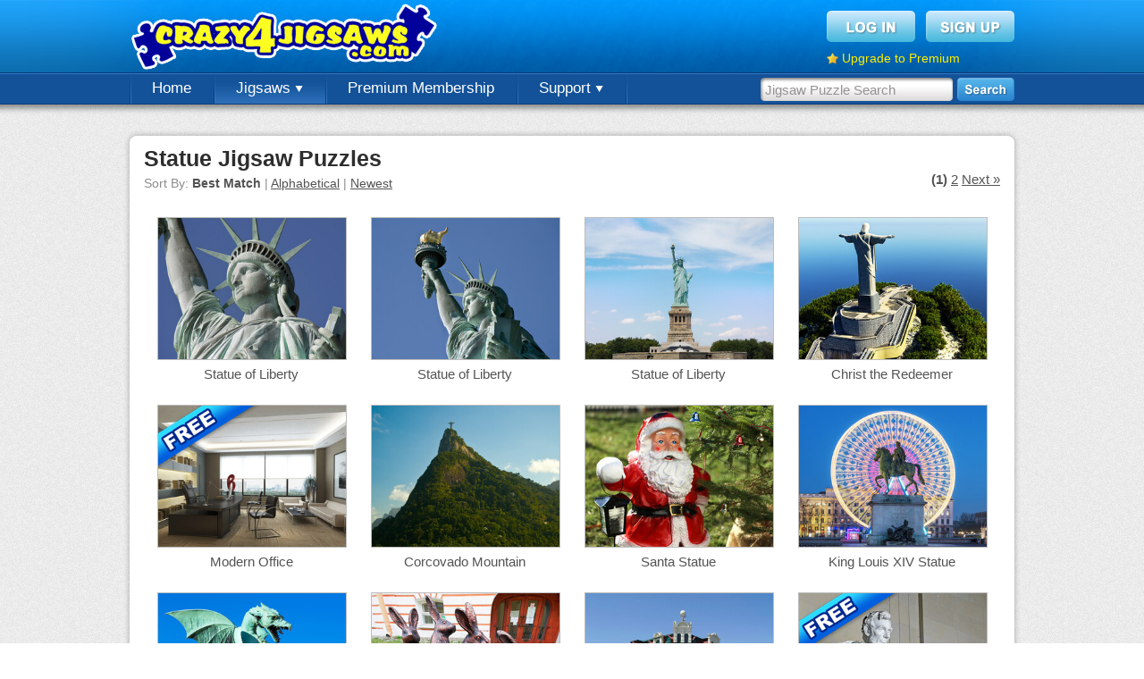

--- FILE ---
content_type: text/html; charset=UTF-8
request_url: https://www.crazy4jigsaws.com/search/?q=statue
body_size: 3707
content:
<!DOCTYPE html PUBLIC "-//W3C//DTD XHTML 1.0 Transitional//EN" "http://www.w3.org/TR/xhtml1/DTD/xhtml1-transitional.dtd">
<html xmlns="http://www.w3.org/1999/xhtml">

<head>

	<base href="https://www.crazy4jigsaws.com/" />
		<meta http-equiv="Content-Type" content="text/html; charset=utf-8" />
	<title>Statue Jigsaw Puzzles - Crazy4Jigsaws.com</title>
	<meta name="description" content="Play thousands of online jigsaw puzzles for free. Choose from several different puzzle cuts ranging from 6 pieces to 1,008 pieces." />
	<meta name="keywords" content="online jigsaw puzzles, online jigsaws, online free jigsaw puzzles, online daily jigsaw puzzle" />
	<meta http-equiv="X-UA-Compatible" content="requiresActiveX=true" />
	<meta http-equiv="cache-control" content="no-cache">
<meta http-equiv="expires" content="0">
<meta http-equiv="pragma" content="no-cache">
	<link rel="Shortcut Icon" href="https://www.crazy4jigsaws.com/favicon.ico" />
	<link rel="alternate" type="application/rss+xml" href="https://www.crazy4jigsaws.com/apps/dailyjigsaw.xml" title="Crazy4Jigsaws.com Daily Puzzle Feed" />
	<link rel="alternate" type="application/rss+xml" href="https://www.crazy4jigsaws.com/blog/feed.xml" title="Website Updates Feed" />
	<link href="https://www.crazy4jigsaws.com/css/structure.css?v=1.1.45&v=1.1.45" rel="stylesheet" type="text/css" />
<link href="https://www.crazy4jigsaws.com/css/gallery.css?v=1.1.45" rel="stylesheet" type="text/css" />
<link href="https://www.crazy4jigsaws.com/css/new-gallery.css?v=1.1.45&v=1.1.45" rel="stylesheet" type="text/css" />
<script type="text/javascript" src="https://www.crazy4jigsaws.com/scripts/javascript/main.js?v=1.1.45&v=1.1.45"></script>
<script type="text/javascript" src="https://www.crazy4jigsaws.com/scripts/javascript/jquery.js?v=1.1.45&v=1.1.45"></script>
<script type="text/javascript" src="https://www.crazy4jigsaws.com/scripts/javascript/Lightbox-2.js?v=1.1.45&v=1.1.45"></script>
<script type="text/javascript" src="https://www.crazy4jigsaws.com/scripts/javascript/AnalyticsSplitTest.js?v=1.1.45&v=1.1.45"></script>
<script type="text/javascript" src="https://www.crazy4jigsaws.com/scripts/javascript/premium-lightbox.js?v=1.1.45&v=1.1.45"></script>



	<script async='async' src='https://www.googletagservices.com/tag/js/gpt.js'></script>
	<script>
		var googletag = googletag || {};
		googletag.cmd = googletag.cmd || [];
	</script>

	<script>
		googletag.cmd.push(function() {

			googletag.defineSlot('/1037910/Crazy4Jigsaws-Jigsaw-Top', [958, 90], 'div-gpt-ad-1549405949109-0').addService(googletag.pubads());
			googletag.defineSlot('/1037910/Crazy4Jigsaws-Gallery-Navigation', [193, 250], 'div-gpt-ad-1549477834815-0').addService(googletag.pubads());
			googletag.defineSlot('/1037910/Crazy4Jigsaws-Calendar', [958, 90], 'div-gpt-ad-1549477963993-0').addService(googletag.pubads());
			googletag.defineSlot('/1037910/Crazy4Jigsaws-Random', [958, 90], 'div-gpt-ad-1549478182070-0').addService(googletag.pubads());

			googletag.pubads().enableSingleRequest();
			googletag.pubads().setTargeting('Membership', ["Guest"]);
			googletag.pubads().setTargeting('getTrial', ["false"]);
			googletag.pubads().setTargeting('newsletter', ["false"]);
			googletag.enableServices();
		});
	</script>







	<script type="text/javascript">
		base = "https://www.crazy4jigsaws.com/";

			</script>


	
		<script type="text/javascript">
			var _gaq = _gaq || [];
			_gaq.push(['_setAccount', 'UA-8286484-1']);
			_gaq.push(['_trackPageview']);

			// Set the membership type
			_gaq.push(['_setCustomVar',
				1,
				'Membership',
				'Guest',
				3
			]);

			(function() {
				var ga = document.createElement('script');
				ga.type = 'text/javascript';
				ga.async = true;
				ga.src = ('https:' == document.location.protocol ? 'https://ssl' : 'http://www') + '.google-analytics.com/ga.js';
				var s = document.getElementsByTagName('script')[0];
				s.parentNode.insertBefore(ga, s);
			})();
		</script>

	
	<!-- Fuse -->
	<script async src="https://cdn.fuseplatform.net/publift/tags/2/1274/fuse.js"></script>


</head>

<body>

	
		<!--[if lte IE 6]>
  <script type="text/javascript">
  renderBrowserWarning();
  </script>
  <![endif]-->

		<!-- Begin header -->
		<div id="header" >

			<div class="background">

				<div class="content">

					<a href="https://www.crazy4jigsaws.com/" class="logo" title="Free online jigsaw puzzles"></a>
					
						<div class="topBox">
							<a href="login/"><img src="https://www.crazy4jigsaws.com/images/structure/login-btn.png" alt="Sign Up" /></a>
							<a href="signup/?source=top-navigation"><img src="https://www.crazy4jigsaws.com/images/structure/signup-btn.png" alt="Log In" /></a>
							<div class="clear"></div>
							<div style="margin-top: 10px; float: left;">
								<img src="https://www.crazy4jigsaws.com/images/icons/misc/star.png" style="float: left; margin-right: 4px; margin-top: 2px;" width="13" height="13" />
								<a style="color: #feef00; font-size: 14px;" href="premium/?source=top-upgrade-guest">Upgrade to Premium</a>
							</div>

						</div>

					
				</div>
			</div>

							<div class="navigation">

					<div class="search">
						<form method="get" action="search/">
							<input type="text" class="searchInput" name="q" id="searchInput" value="Jigsaw Puzzle Search" onfocus="enterSearchBox()" onblur="exitSearchBox()" autocomplete="off" />
							<input type="image" src="https://www.crazy4jigsaws.com/images/structure/search.png" alt="Search" style="float: left" />
						</form>
					</div>

					<!-- Begin navigation buttons -->
					<ul class="buttons">

						<!-- Home -->
						<li ><a href="">Home</a></li>

						<!-- Jigsaws -->
						<li class="selected"><a href="gallery/">Jigsaws <img src="https://www.crazy4jigsaws.com/images/structure/down-arrow.png" /></a>
							<ul>
								<li><a href="gallery/">Puzzle Gallery</a></li>
								<li><a href="calendar/">Jigsaw Calendar</a></li>
								<li><a href="random/">Random Puzzles</a></li>
								<li><a href="mystery/">Mystery Jigsaw</a></li>
								<li><a href="recent-comments/">Recent Comments</a></li>
							</ul>
						</li>

						
							<li><a href="premium/?source=top-navigation">Premium Membership</a></li>


						

						
						<!-- Support -->
						<li ><a href="contact/">Support <img src="https://www.crazy4jigsaws.com/images/structure/down-arrow.png" /></a>
							<ul>
								<li><a href="blog/">Blog</a></li>
								<li><a href="faq/">FAQs</a></li>
								<li><a href="contact/">Contact Us</a></li>
							</ul>
						</li>


					</ul>
					<!-- End navigation buttons -->
				
				<div style="display: none"><img src="https://www.crazy4jigsaws.com/images/structure/drop-down-background.png" /></div>

				</div>

		</div>
		<div id="headerShadow"></div>
		<!-- End header -->

		

		

		<!-- 71161633/C4J_crazy4jigsaws/search_hrec_1 --><div style="margin-top: 5px; margin-bottom: 15px;" data-fuse="21841611002"></div>
		<div class="centerContent">
			<div class="inner">
				<div class="content">
					
<h1 style="margin-bottom: 0px">Statue Jigsaw Puzzles</h1>


<div id="sort" style="margin-top: 5px">Sort By: <b>Best Match</b> | <a href="search/?q=statue&sort=alphabetical">Alphabetical</a> | <a href="search/?q=statue&sort=newest">Newest</a></div><div class="paging"><b>(1)</b> <a href="search/?q=statue&page=2&sort=best">2</a> <a href="search/?q=statue&page=2&sort=best">Next &raquo;</a> </div><div class="clear"></div><div class='galleryImage' >
  <a href="jigsaw/statue-of-liberty-online-jigsaw/" title="Statue of Liberty" class="premiumLink">
    <img src="https://www.crazy4jigsaws.com/images/gallery/transparent.png" class="transparent" />
    <img src="https://static.crazy4jigsaws.com/public/jigsaw-images/gallery/2478.jpg" class="premiumJigsawImage" />
  </a>

  <p>
    <a href="jigsaw/statue-of-liberty-online-jigsaw/" title="Statue of Liberty" class="premiumLink">Statue of Liberty</a>
  </p>
<a href="jigsaw/statue-of-liberty-online-jigsaw/" class="premiumLink"><div class="premium"></div></a>
</div>
<div class='galleryImage' >
  <a href="jigsaw/statue-of-liberty-puzzle/" title="Statue of Liberty" class="premiumLink">
    <img src="https://www.crazy4jigsaws.com/images/gallery/transparent.png" class="transparent" />
    <img src="https://static.crazy4jigsaws.com/public/jigsaw-images/gallery/2499.jpg" class="premiumJigsawImage" />
  </a>

  <p>
    <a href="jigsaw/statue-of-liberty-puzzle/" title="Statue of Liberty" class="premiumLink">Statue of Liberty</a>
  </p>
<a href="jigsaw/statue-of-liberty-puzzle/" class="premiumLink"><div class="premium"></div></a>
</div>
<div class='galleryImage' >
  <a href="jigsaw/statue-of-liberty-online-puzzle/" title="Statue of Liberty" class="premiumLink">
    <img src="https://www.crazy4jigsaws.com/images/gallery/transparent.png" class="transparent" />
    <img src="https://static.crazy4jigsaws.com/public/jigsaw-images/gallery/6005.jpg" class="premiumJigsawImage" />
  </a>

  <p>
    <a href="jigsaw/statue-of-liberty-online-puzzle/" title="Statue of Liberty" class="premiumLink">Statue of Liberty</a>
  </p>
<a href="jigsaw/statue-of-liberty-online-puzzle/" class="premiumLink"><div class="premium"></div></a>
</div>
<div class='galleryImage' >
  <a href="jigsaw/christ-the-redeemer-jigsaw/" title="Christ the Redeemer" class="premiumLink">
    <img src="https://www.crazy4jigsaws.com/images/gallery/transparent.png" class="transparent" />
    <img src="https://static.crazy4jigsaws.com/public/jigsaw-images/gallery/8573.jpg" class="premiumJigsawImage" />
  </a>

  <p>
    <a href="jigsaw/christ-the-redeemer-jigsaw/" title="Christ the Redeemer" class="premiumLink">Christ the Redeemer</a>
  </p>
<a href="jigsaw/christ-the-redeemer-jigsaw/" class="premiumLink"><div class="premium"></div></a>
</div>
<div class='galleryImage' >
  <a href="jigsaw/modern-office-online-jigsaw-puzzle/" title="Modern Office" class="">
    <img src="https://www.crazy4jigsaws.com/images/gallery/transparent.png" class="transparent" />
    <img src="https://static.crazy4jigsaws.com/public/jigsaw-images/gallery/8991.jpg" class="jigsawImage" />
  </a>

  <p>
    <a href="jigsaw/modern-office-online-jigsaw-puzzle/" title="Modern Office" class="">Modern Office</a>
  </p>
<a href="jigsaw/modern-office-online-jigsaw-puzzle/" class=""><div class="free"></div></a>
</div>
<div class='galleryImage' >
  <a href="jigsaw/corcovado-mountain-online-jigsaw-puzzle/" title="Corcovado Mountain" class="premiumLink">
    <img src="https://www.crazy4jigsaws.com/images/gallery/transparent.png" class="transparent" />
    <img src="https://static.crazy4jigsaws.com/public/jigsaw-images/gallery/9660.jpg" class="premiumJigsawImage" />
  </a>

  <p>
    <a href="jigsaw/corcovado-mountain-online-jigsaw-puzzle/" title="Corcovado Mountain" class="premiumLink">Corcovado Mountain</a>
  </p>
<a href="jigsaw/corcovado-mountain-online-jigsaw-puzzle/" class="premiumLink"><div class="premium"></div></a>
</div>
<div class='galleryImage' >
  <a href="jigsaw/santa-statue-puzzle/" title="Santa Statue" class="premiumLink">
    <img src="https://www.crazy4jigsaws.com/images/gallery/transparent.png" class="transparent" />
    <img src="https://static.crazy4jigsaws.com/public/jigsaw-images/gallery/11722.jpg" class="premiumJigsawImage" />
  </a>

  <p>
    <a href="jigsaw/santa-statue-puzzle/" title="Santa Statue" class="premiumLink">Santa Statue</a>
  </p>
<a href="jigsaw/santa-statue-puzzle/" class="premiumLink"><div class="premium"></div></a>
</div>
<div class='galleryImage' >
  <a href="jigsaw/king-louis-xiv-statue-online-jigsaw/" title="King Louis XIV Statue" class="premiumLink">
    <img src="https://www.crazy4jigsaws.com/images/gallery/transparent.png" class="transparent" />
    <img src="https://static.crazy4jigsaws.com/public/jigsaw-images/gallery/13914.jpg" class="premiumJigsawImage" />
  </a>

  <p>
    <a href="jigsaw/king-louis-xiv-statue-online-jigsaw/" title="King Louis XIV Statue" class="premiumLink">King Louis XIV Statue</a>
  </p>
<a href="jigsaw/king-louis-xiv-statue-online-jigsaw/" class="premiumLink"><div class="premium"></div></a>
</div>
<div class='galleryImage' >
  <a href="jigsaw/dragon-statue-puzzle/" title="Dragon Statue" class="premiumLink">
    <img src="https://www.crazy4jigsaws.com/images/gallery/transparent.png" class="transparent" />
    <img src="https://static.crazy4jigsaws.com/public/jigsaw-images/gallery/16631.jpg" class="premiumJigsawImage" />
  </a>

  <p>
    <a href="jigsaw/dragon-statue-puzzle/" title="Dragon Statue" class="premiumLink">Dragon Statue</a>
  </p>
<a href="jigsaw/dragon-statue-puzzle/" class="premiumLink"><div class="premium"></div></a>
</div>
<div class='galleryImage' >
  <a href="jigsaw/helping-hares-online-jigsaw/" title="Helping Hares" class="premiumLink">
    <img src="https://www.crazy4jigsaws.com/images/gallery/transparent.png" class="transparent" />
    <img src="https://static.crazy4jigsaws.com/public/jigsaw-images/gallery/16674.jpg" class="premiumJigsawImage" />
  </a>

  <p>
    <a href="jigsaw/helping-hares-online-jigsaw/" title="Helping Hares" class="premiumLink">Helping Hares</a>
  </p>
<a href="jigsaw/helping-hares-online-jigsaw/" class="premiumLink"><div class="premium"></div></a>
</div>
<div class='galleryImage' >
  <a href="jigsaw/building-with-atlas-online-jigsaw/" title="Building with Atlas" class="premiumLink">
    <img src="https://www.crazy4jigsaws.com/images/gallery/transparent.png" class="transparent" />
    <img src="https://static.crazy4jigsaws.com/public/jigsaw-images/gallery/16698.jpg" class="premiumJigsawImage" />
  </a>

  <p>
    <a href="jigsaw/building-with-atlas-online-jigsaw/" title="Building with Atlas" class="premiumLink">Building with Atlas</a>
  </p>
<a href="jigsaw/building-with-atlas-online-jigsaw/" class="premiumLink"><div class="premium"></div></a>
</div>
<div class='galleryImage' >
  <a href="jigsaw/lincoln-memorial-puzzle/" title="Lincoln Memorial" class="">
    <img src="https://www.crazy4jigsaws.com/images/gallery/transparent.png" class="transparent" />
    <img src="https://static.crazy4jigsaws.com/public/jigsaw-images/gallery/17559.jpg" class="jigsawImage" />
  </a>

  <p>
    <a href="jigsaw/lincoln-memorial-puzzle/" title="Lincoln Memorial" class="">Lincoln Memorial</a>
  </p>
<a href="jigsaw/lincoln-memorial-puzzle/" class=""><div class="free"></div></a>
</div>
<div class='galleryImage' >
  <a href="jigsaw/brussels-garden-online-jigsaw/" title="Brussels Garden" class="premiumLink">
    <img src="https://www.crazy4jigsaws.com/images/gallery/transparent.png" class="transparent" />
    <img src="https://static.crazy4jigsaws.com/public/jigsaw-images/gallery/18092.jpg" class="premiumJigsawImage" />
  </a>

  <p>
    <a href="jigsaw/brussels-garden-online-jigsaw/" title="Brussels Garden" class="premiumLink">Brussels Garden</a>
  </p>
<a href="jigsaw/brussels-garden-online-jigsaw/" class="premiumLink"><div class="premium"></div></a>
</div>
<div class='galleryImage' >
  <a href="jigsaw/statue-of-liberty-jigsaw/" title="Statue of Liberty" class="premiumLink">
    <img src="https://www.crazy4jigsaws.com/images/gallery/transparent.png" class="transparent" />
    <img src="https://static.crazy4jigsaws.com/public/jigsaw-images/gallery/18169.jpg" class="premiumJigsawImage" />
  </a>

  <p>
    <a href="jigsaw/statue-of-liberty-jigsaw/" title="Statue of Liberty" class="premiumLink">Statue of Liberty</a>
  </p>
<a href="jigsaw/statue-of-liberty-jigsaw/" class="premiumLink"><div class="premium"></div></a>
</div>
<div class='galleryImage' >
  <a href="jigsaw/fireworks-behind-statue-online-jigsaw/" title="Fireworks Behind Statue" class="premiumLink">
    <img src="https://www.crazy4jigsaws.com/images/gallery/transparent.png" class="transparent" />
    <img src="https://static.crazy4jigsaws.com/public/jigsaw-images/gallery/18196.jpg" class="premiumJigsawImage" />
  </a>

  <p>
    <a href="jigsaw/fireworks-behind-statue-online-jigsaw/" title="Fireworks Behind Statue" class="premiumLink">Fireworks Behind Statue</a>
  </p>
<a href="jigsaw/fireworks-behind-statue-online-jigsaw/" class="premiumLink"><div class="premium"></div></a>
</div>
<div class='galleryImage' >
  <a href="jigsaw/victoria-square-online-jigsaw/" title="Victoria Square" class="premiumLink">
    <img src="https://www.crazy4jigsaws.com/images/gallery/transparent.png" class="transparent" />
    <img src="https://static.crazy4jigsaws.com/public/jigsaw-images/gallery/18866.jpg" class="premiumJigsawImage" />
  </a>

  <p>
    <a href="jigsaw/victoria-square-online-jigsaw/" title="Victoria Square" class="premiumLink">Victoria Square</a>
  </p>
<a href="jigsaw/victoria-square-online-jigsaw/" class="premiumLink"><div class="premium"></div></a>
</div>
<div class='galleryImage' >
  <a href="jigsaw/stone-sculpture-jigsaw-puzzle/" title="Stone Sculpture" class="premiumLink">
    <img src="https://www.crazy4jigsaws.com/images/gallery/transparent.png" class="transparent" />
    <img src="https://static.crazy4jigsaws.com/public/jigsaw-images/gallery/20754.jpg" class="premiumJigsawImage" />
  </a>

  <p>
    <a href="jigsaw/stone-sculpture-jigsaw-puzzle/" title="Stone Sculpture" class="premiumLink">Stone Sculpture</a>
  </p>
<a href="jigsaw/stone-sculpture-jigsaw-puzzle/" class="premiumLink"><div class="premium"></div></a>
</div>
<div class='galleryImage' >
  <a href="jigsaw/liberty-bridge-online-puzzle/" title="Liberty Bridge" class="premiumLink">
    <img src="https://www.crazy4jigsaws.com/images/gallery/transparent.png" class="transparent" />
    <img src="https://static.crazy4jigsaws.com/public/jigsaw-images/gallery/7991.jpg" class="premiumJigsawImage" />
  </a>

  <p>
    <a href="jigsaw/liberty-bridge-online-puzzle/" title="Liberty Bridge" class="premiumLink">Liberty Bridge</a>
  </p>
<a href="jigsaw/liberty-bridge-online-puzzle/" class="premiumLink"><div class="premium"></div></a>
</div>
<div class='galleryImage' >
  <a href="jigsaw/golden-door-online-jigsaw/" title="Golden Door" class="premiumLink">
    <img src="https://www.crazy4jigsaws.com/images/gallery/transparent.png" class="transparent" />
    <img src="https://static.crazy4jigsaws.com/public/jigsaw-images/gallery/8474.jpg" class="premiumJigsawImage" />
  </a>

  <p>
    <a href="jigsaw/golden-door-online-jigsaw/" title="Golden Door" class="premiumLink">Golden Door</a>
  </p>
<a href="jigsaw/golden-door-online-jigsaw/" class="premiumLink"><div class="premium"></div></a>
</div>
<div class='galleryImage' >
  <a href="jigsaw/temple-gate-jigsaw/" title="Temple Gate" class="premiumLink">
    <img src="https://www.crazy4jigsaws.com/images/gallery/transparent.png" class="transparent" />
    <img src="https://static.crazy4jigsaws.com/public/jigsaw-images/gallery/16298.jpg" class="premiumJigsawImage" />
  </a>

  <p>
    <a href="jigsaw/temple-gate-jigsaw/" title="Temple Gate" class="premiumLink">Temple Gate</a>
  </p>
<a href="jigsaw/temple-gate-jigsaw/" class="premiumLink"><div class="premium"></div></a>
</div>
<div class="clear"></div><div class="paging"><b>(1)</b> <a href="search/?q=statue&page=2&sort=best">2</a> <a href="search/?q=statue&page=2&sort=best">Next &raquo;</a> </div>





					<div class="clear"></div>
				</div>
			</div>
			<div class="footer"></div>
		</div>



		
			<div id="footerShadow"></div>
			<div id="footer">
				<div class="content">

					<div class="section">
						Jigsaw Puzzles
						<ul>
							<li><a href="daily/">Daily Jigsaw Puzzle</a></li>
							<li><a href="gallery/">Puzzle Gallery</a></li>
							<li><a href="calendar/">Jigsaw Calendar</a></li>
							<li><a href="random/">Random Puzzles</li>
							<li><a href="mystery/">Mystery Jigsaw</li>
							<li><a href="ecard/">Jigsaw eCards</a></li>
						</ul>
					</div>

					<div class="section">
						Membership
						<ul>
							<li><a href="signup/?source=bottom-navigation">Free Membership</a></li>
							<li><a href="premium/?source=bottom-navigation">Premium Membership</a></li>
							<li><a href="top-members/">Top Members</a></li>
							<li><a href="recent-comments/">Recent Comments</a></li>
							<li><a href="https://help.crazy4jigsaws.com/general/desktop-app/">Desktop App</a></li>
							<li><a href="jigsaw-bug/">Jigsaws for iOS and Android</a></li>
						</ul>
					</div>

					<div class="section">
						Legal
						<ul>
							<li><a href="privacy/">Privacy Policy</a></li>
							<li><a href="terms/">Terms of Service</a></li>
						</ul>
					</div>

					<div class="section">
						Support
						<ul>
							<li><a href="contact/">Contact Us</a></li>
							<li><a href="faq/">FAQs</a></li>
						</ul>
					</div>

					<div class="section">
						Follow Us
						<ul>
							<li><a href="blog/">Blog</a></li>
						</ul>
					</div>

					<div class="clear"></div>

					<div class="copyright">
						Copyright &copy; 2006 - 2026 Crazy4Jigsaws
					</div>

					<div class="clear"></div>
				</div>
			</div>

		

	
	
</body>

</html>

--- FILE ---
content_type: text/html; charset=utf-8
request_url: https://www.google.com/recaptcha/api2/aframe
body_size: 269
content:
<!DOCTYPE HTML><html><head><meta http-equiv="content-type" content="text/html; charset=UTF-8"></head><body><script nonce="BCJ8LZm0NcyMKZEKBR_Leg">/** Anti-fraud and anti-abuse applications only. See google.com/recaptcha */ try{var clients={'sodar':'https://pagead2.googlesyndication.com/pagead/sodar?'};window.addEventListener("message",function(a){try{if(a.source===window.parent){var b=JSON.parse(a.data);var c=clients[b['id']];if(c){var d=document.createElement('img');d.src=c+b['params']+'&rc='+(localStorage.getItem("rc::a")?sessionStorage.getItem("rc::b"):"");window.document.body.appendChild(d);sessionStorage.setItem("rc::e",parseInt(sessionStorage.getItem("rc::e")||0)+1);localStorage.setItem("rc::h",'1768716205499');}}}catch(b){}});window.parent.postMessage("_grecaptcha_ready", "*");}catch(b){}</script></body></html>

--- FILE ---
content_type: text/plain
request_url: https://rtb.openx.net/openrtbb/prebidjs
body_size: -84
content:
{"id":"84e3220f-0dcb-44cd-b998-f7be00adb54b","nbr":0}

--- FILE ---
content_type: text/javascript
request_url: https://www.crazy4jigsaws.com/scripts/javascript/AnalyticsSplitTest.js?v=1.1.45&v=1.1.45
body_size: 700
content:
// Analytics Split Test
// Uses events in Google Analytics to run a split test.


AnalyticsSplitTest = new function(){}

// ------------------------------------------------------------------------
// Returns a variation in an analytics split test. If the user has already
// seen the test, the user's first variation is returned.
//
// @param	testName		Name of the test (no spaces)
// @param	variationArray	Array of the values that are part of the
//							split test.
// ------------------------------------------------------------------------
AnalyticsSplitTest.getVariation = function(testName, variationArray)
{
	// Get the original cookie value
	var variation = this.getCookie("ab-test-" + testName);
	if(variation != null && !this.isValidVariation(variation, variationArray))
	{
		variation = null;
	}
	
	// Choose a new variation
	if(variation == null)
	{
		var id = Math.floor(Math.random() * variationArray.length);
		variation = variationArray[id];
		
		// Set the cookie
		this.setCookie("ab-test-" + testName, variation, 24 * 365);
	}
	
	// Track the event in Analytics
	try
	{
		_gaq.push(['_trackEvent', 'AnalyticsSplitTest', testName, variation, 0, true]);
	}
	catch(error){}
	
	// Track event in Event Tracker
	try
	{
		EventTracker.recordSplitTest(testName, variation);
	}
	catch(error){}
	
	// Return the variation
	return variation;
	
}



// ------------------------------------------------------------------------
// Returns true if a variation is valid.
// @param	variation
// @param	variationArray
// ------------------------------------------------------------------------
AnalyticsSplitTest.isValidVariation = function(variation, variationArray)
{
	for(var i = 0; i < variationArray.length; i++)
	{
		if(variationArray[i] == variation)
		{
			return true;
		}
	}
	
	return false;
}



// ------------------------------------------------------------------------
// Gets a cookie value, returns null if the cookie does not exist.
// @param	key		Cookie key to find
// ------------------------------------------------------------------------
AnalyticsSplitTest.getCookie = function(key)
{
	var result = null;
	if(document.cookie)
	{
		var mycookieArray = document.cookie.split(';');
		for(i=0; i<mycookieArray.length; i++)
		{
			var mykeyValue = mycookieArray[i].split('=');
			if(this.trim(mykeyValue[0]) == key)
			{
				result = mykeyValue[1];
			}
		}
	}
	return result;
}


// ------------------------------------------------------------------------
// Sets a cookie
// @param	key				Cookie name
// @param	value			Cookie value
// @param	hoursExpire		Number of hours the cookie lasts
// ------------------------------------------------------------------------
AnalyticsSplitTest.setCookie = function(key, value, hoursExpire)
{
	var ablauf = new Date();
	var expireTime = ablauf.getTime() + (hoursExpire * 60 * 60 * 1000);
	ablauf.setTime(expireTime);
	document.cookie = key + "=" + value + "; expires=" + ablauf.toGMTString() + "; path=/";
}

// ---------------------------------------------------------------
// Private method, cookie helper.
// ---------------------------------------------------------------
AnalyticsSplitTest.trim = function(strValue)
{
	return strValue.replace(/^\s+|\s+$/g, '');
}